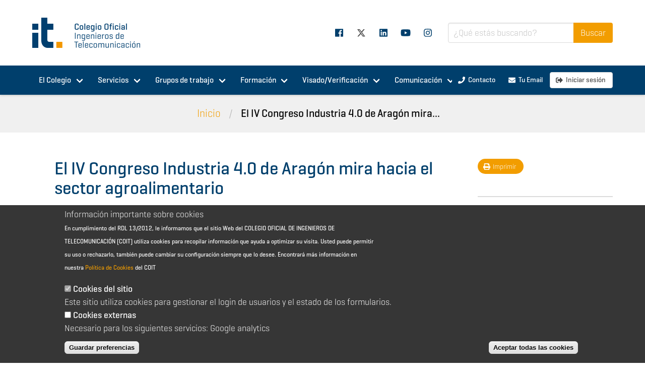

--- FILE ---
content_type: text/css
request_url: https://www.coit.es/sites/all/modules/contrib/environment_indicator/environment_indicator.css?t5xk9d
body_size: 981
content:
#toolbar .toolbar-menu .environment-indicator-name,
#environment-indicator {
  text-align: center;
  white-space: nowrap;
  color: white;
  text-shadow: 0 -1px 1px #333333;
  font-weight: bold;
  z-index: 10;
  left: 0;
  right: 0;
}

#admin-menu #environment-indicator { float: right; left: auto; right: auto; }

#navbar-administration.navbar-oriented .navbar-tab.environment-indicator { float: right; left: auto; right: auto; }

.fixed-yes { position: fixed; }
.fixed-yes.position-bottom { bottom: 0; }
.fixed-yes.position-top { top: 0; }

div#toolbar div.toolbar-menu { padding: 5px 20px 5px 10px; }

#toolbar .toolbar-menu .environment-indicator-name, #environment-indicator .environment-indicator-name { cursor: pointer; }
#environment-indicator .environment-indicator-name { padding: 5px; }
#toolbar .toolbar-menu .environment-indicator-name { padding: 0px 12px; }
#admin-menu #environment-indicator .environment-indicator-name { padding: 3px 12px; }

#environment-indicator .gradient-bar,
#environment-indicator .environment-indicator-name,
#toolbar .environment-indicator-name-wrapper .environment-indicator-name {
  background-image: linear-gradient(bottom, rgba(207,207,207,0.3) 19%, rgba(250,250,250,0.3) 60%, rgba(255,255,255,0.3) 80%);
  background-image: -o-linear-gradient(bottom, rgba(207,207,207,0.3) 19%, rgba(250,250,250,0.3) 60%, rgba(255,255,255,0.3) 80%);
  background-image: -moz-linear-gradient(bottom, rgba(207,207,207,0.3) 19%, rgba(250,250,250,0.3) 60%, rgba(255,255,255,0.3) 80%);
  background-image: -webkit-linear-gradient(bottom, rgba(207,207,207,0.3) 19%, rgba(250,250,250,0.3) 60%, rgba(255,255,255,0.3) 80%);
  background-image: -ms-linear-gradient(bottom, rgba(207,207,207,0.3) 19%, rgba(250,250,250,0.3) 60%, rgba(255,255,255,0.3) 80%);

  background-image: -webkit-gradient(
  	linear,
  	left bottom,
  	left top,
  	color-stop(0.19, rgba(207,207,207,0.3)),
  	color-stop(0.6, rgba(250,250,250,0.3)),
  	color-stop(0.8, rgba(255,255,255,0.3))
  );
}

#toolbar .environment-indicator-name-wrapper { float: right; font-size: 0.85em; }

#toolbar .toolbar-menu .environment-indicator-name,
#admin-menu #environment-indicator .environment-indicator-name {
  -webkit-border-radius: 10px;
  -moz-border-radius: 10px;
  -o-border-radius: 10px;
  border-radius: 10px;
}
#environment-indicator .item-list ul, #toolbar .item-list ul { overflow: hidden; margin: 0; }

#environment-indicator .item-list ul.environment-switcher-container li.environment-switcher,
#toolbar .item-list ul.environment-switcher-container li.environment-switcher {
  list-style: none;
  float: left;
  background-color: #333333;
  margin: 0 3px;
  padding: 3px 8px;
  -moz-border-radius: 15px;
  -webkit-border-radius: 15px;
  -moz-border-radius: 15px;
  border-radius: 15px;
  font-size: 0.8em;
  text-shadow: none;
}

#environment-indicator .item-list ul.environment-switcher-container li.environment-switcher:hover,
#toolbar .item-list ul.environment-switcher-container li.environment-switcher:hover {
  background-color: #dddddd;
  -moz-box-shadow: inset 0 1px 5px #333333;
  -webkit-box-shadow: inset 0 1px 5px #333333;
  -o-box-shadow: inset 0 1px 5px #333333;
  box-shadow: inset 0 1px 5px #333333;
}
#environment-indicator .item-list ul.environment-switcher-container li.environment-switcher a,
#toolbar .item-list ul.environment-switcher-container li.environment-switcher a { color: #dddddd; text-decoration: none; background-color: transparent !important; }
#environment-indicator .item-list ul.environment-switcher-container li.environment-switcher:hover a,
#toolbar .item-list ul.environment-switcher-container li.environment-switcher:hover a { color: #333333; }

#environment-indicator .item-list, #toolbar .item-list {
  display: none;
  padding: 10px;
  -moz-box-shadow: inset 0 0 5px #333333;
  -webkit-box-shadow: inset 0 0 5px #333333;
  -o-box-shadow: inset 0 0 5px #333333;
  box-shadow: inset 0 0 5px #333333;
}

#admin-menu #environment-indicator .item-list {
  position: absolute;
  left: 0;
  right: 0;
  margin-top: 5px;
}

#navbar-administration .navbar-menu-item.navbar-menu-item-indicator {
  padding: 0.3em;
  -moz-border-radius: 3px;
  -webkit-border-radius: 3px;
  -moz-border-radius: 3px;
  border-radius: 3px;
  margin: 0.7em 1.03333em;
}

.navbar-bar .navbar-icon-environment:before {
  background-image: url("images/env-bebebe.svg");
}
.no-svg .navbar-bar .navbar-icon-environment:before {
  background-image: url("images/env-bebebe.png");
}
.navbar-bar .navbar-icon-environment:active:before,
.navbar-bar .navbar-icon-environment.navbar-active:before {
  background-image: url("images/env-ffffff.svg");
}
.no-svg .navbar-bar .navbar-icon-environment:active:before,
.no-svg .navbar-bar .navbar-icon-environment.navbar-active:before {
  background-image: url("images/env-ffffff.png");
}

--- FILE ---
content_type: text/plain; charset=utf-8
request_url: https://apim-pro.aenor.com/am2/apicoreip/v1//authlink/generate
body_size: 73
content:
"$2b$10$SStLTmEdXDygPW3Zbmy5NeATuKWnDBI0itJtCYERlMGXzT1XT9hZC"